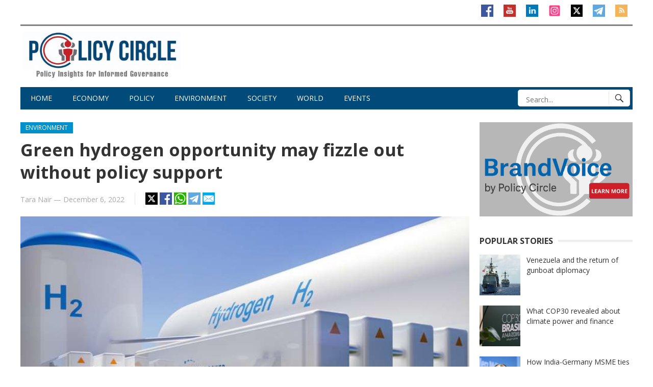

--- FILE ---
content_type: text/html; charset=UTF-8
request_url: https://www.policycircle.org/environment/green-hydrogen-dream-vs-reality/
body_size: 17930
content:
<!DOCTYPE html>
<html lang="en-GB" prefix="og: https://ogp.me/ns#">
<head>
<meta charset="UTF-8">
<meta name="viewport" content="width=device-width, initial-scale=1">
<meta http-equiv="X-UA-Compatible" content="IE=edge">
<meta name="HandheldFriendly" content="true">
<link rel="profile" href="http://gmpg.org/xfn/11">
<link rel="icon" type="image/png" href="https://www.policycircle.org/wp-content/uploads/2020/01/logo.jpg" />

<!-- Author Meta Tags by Molongui Authorship, visit: https://wordpress.org/plugins/molongui-authorship/ -->
<meta name="author" content="Tara Nair">
<!-- /Molongui Authorship -->

<script>
					(function(){
						var zccmpurl = new URL(document.location.href);
						var cmp_id =  zccmpurl.search.split('zc_rid=')[1];
						if (cmp_id != undefined) {
							document.cookie = 'zc_rid=' + cmp_id + ';max-age=10800;path=/';
						}
					})();
				</script>
<!-- Search Engine Optimization by Rank Math PRO - https://rankmath.com/ -->
<title>Green hydrogen opportunity may fizzle out without policy support | Policy Circle</title>
<meta name="description" content="Much of the noise about green hydrogen comes from wishful thinking as the world is nowhere near producing enough green hydrogen to meet the rising energy demand."/>
<meta name="robots" content="follow, index, max-snippet:-1, max-video-preview:-1, max-image-preview:large"/>
<link rel="canonical" href="https://www.policycircle.org/environment/green-hydrogen-dream-vs-reality/" />
<meta property="og:locale" content="en_GB" />
<meta property="og:type" content="article" />
<meta property="og:title" content="Green hydrogen opportunity may fizzle out without policy support | Policy Circle" />
<meta property="og:description" content="Much of the noise about green hydrogen comes from wishful thinking as the world is nowhere near producing enough green hydrogen to meet the rising energy demand." />
<meta property="og:url" content="https://www.policycircle.org/environment/green-hydrogen-dream-vs-reality/" />
<meta property="og:site_name" content="Policy Circle" />
<meta property="article:tag" content="green hydrogen" />
<meta property="article:tag" content="newsletter" />
<meta property="article:section" content="Environment" />
<meta property="og:updated_time" content="2022-12-08T16:28:10+05:30" />
<meta property="og:image" content="https://www.policycircle.org/wp-content/uploads/2022/08/hydrogen-10.jpg" />
<meta property="og:image:secure_url" content="https://www.policycircle.org/wp-content/uploads/2022/08/hydrogen-10.jpg" />
<meta property="og:image:width" content="750" />
<meta property="og:image:height" content="500" />
<meta property="og:image:alt" content="green hydrogen strategy for Indiasupply mismatch" />
<meta property="og:image:type" content="image/jpeg" />
<meta property="article:published_time" content="2022-12-06T16:38:02+05:30" />
<meta property="article:modified_time" content="2022-12-08T16:28:10+05:30" />
<meta name="twitter:card" content="summary_large_image" />
<meta name="twitter:title" content="Green hydrogen opportunity may fizzle out without policy support | Policy Circle" />
<meta name="twitter:description" content="Much of the noise about green hydrogen comes from wishful thinking as the world is nowhere near producing enough green hydrogen to meet the rising energy demand." />
<meta name="twitter:image" content="https://www.policycircle.org/wp-content/uploads/2022/08/hydrogen-10.jpg" />
<meta name="twitter:label1" content="Written by" />
<meta name="twitter:data1" content="Tara Nair" />
<meta name="twitter:label2" content="Time to read" />
<meta name="twitter:data2" content="3 minutes" />
<script type="application/ld+json" class="rank-math-schema-pro">{"@context":"https://schema.org","@graph":[{"@type":"Organization","@id":"https://www.policycircle.org/#organization","name":"Policy Circle","url":"https://www.policycircle.org","logo":{"@type":"ImageObject","@id":"https://www.policycircle.org/#logo","url":"https://www.policycircle.org/wp-content/uploads/2020/12/cropped-logo.jpg","contentUrl":"https://www.policycircle.org/wp-content/uploads/2020/12/cropped-logo.jpg","caption":"Policy Circle","inLanguage":"en-GB","width":"298","height":"298"},"description":"Policy Circle is a thought leadership platform dedicated to fostering informed dialogue on economy, public policy, and sustainable development."},{"@type":"WebSite","@id":"https://www.policycircle.org/#website","url":"https://www.policycircle.org","name":"Policy Circle","publisher":{"@id":"https://www.policycircle.org/#organization"},"inLanguage":"en-GB"},{"@type":"ImageObject","@id":"https://www.policycircle.org/wp-content/uploads/2022/08/hydrogen-10.jpg","url":"https://www.policycircle.org/wp-content/uploads/2022/08/hydrogen-10.jpg","width":"750","height":"500","caption":"green hydrogen strategy for Indiasupply mismatch","inLanguage":"en-GB"},{"@type":"WebPage","@id":"https://www.policycircle.org/environment/green-hydrogen-dream-vs-reality/#webpage","url":"https://www.policycircle.org/environment/green-hydrogen-dream-vs-reality/","name":"Green hydrogen opportunity may fizzle out without policy support | Policy Circle","datePublished":"2022-12-06T16:38:02+05:30","dateModified":"2022-12-08T16:28:10+05:30","isPartOf":{"@id":"https://www.policycircle.org/#website"},"primaryImageOfPage":{"@id":"https://www.policycircle.org/wp-content/uploads/2022/08/hydrogen-10.jpg"},"inLanguage":"en-GB"},{"@type":"Person","name":"Tara Nair","image":{"@type":"ImageObject","url":"https://secure.gravatar.com/avatar/?s=96&amp;d=mm&amp;r=g"}},{"@type":"NewsArticle","headline":"Green hydrogen opportunity may fizzle out without policy support | Policy Circle","keywords":"green hydrogen,climate change","datePublished":"2022-12-06T16:38:02+05:30","dateModified":"2022-12-08T16:28:10+05:30","articleSection":"Environment","author":{"@id":"#molongui-disabled-link","name":"Tara Nair"},"publisher":{"@id":"https://www.policycircle.org/#organization"},"description":"Much of the noise about green hydrogen comes from wishful thinking as the world is nowhere near producing enough green hydrogen to meet the rising energy demand.","name":"Green hydrogen opportunity may fizzle out without policy support | Policy Circle","@id":"https://www.policycircle.org/environment/green-hydrogen-dream-vs-reality/#richSnippet","isPartOf":{"@id":"https://www.policycircle.org/environment/green-hydrogen-dream-vs-reality/#webpage"},"image":{"@id":"https://www.policycircle.org/wp-content/uploads/2022/08/hydrogen-10.jpg"},"inLanguage":"en-GB","mainEntityOfPage":{"@id":"https://www.policycircle.org/environment/green-hydrogen-dream-vs-reality/#webpage"}}]}</script>
<!-- /Rank Math WordPress SEO plugin -->

<link rel='dns-prefetch' href='//fonts.googleapis.com' />
<link rel='dns-prefetch' href='//cdn.jsdelivr.net' />
<link rel="alternate" type="application/rss+xml" title="Policy Circle &raquo; Feed" href="https://www.policycircle.org/feed/" />
<link rel="alternate" type="application/rss+xml" title="Policy Circle &raquo; Comments Feed" href="https://www.policycircle.org/comments/feed/" />
<link rel="alternate" title="oEmbed (JSON)" type="application/json+oembed" href="https://www.policycircle.org/wp-json/oembed/1.0/embed?url=https%3A%2F%2Fwww.policycircle.org%2Fenvironment%2Fgreen-hydrogen-dream-vs-reality%2F" />
<link rel="alternate" title="oEmbed (XML)" type="text/xml+oembed" href="https://www.policycircle.org/wp-json/oembed/1.0/embed?url=https%3A%2F%2Fwww.policycircle.org%2Fenvironment%2Fgreen-hydrogen-dream-vs-reality%2F&#038;format=xml" />
<style id='wp-img-auto-sizes-contain-inline-css' type='text/css'>
img:is([sizes=auto i],[sizes^="auto," i]){contain-intrinsic-size:3000px 1500px}
/*# sourceURL=wp-img-auto-sizes-contain-inline-css */
</style>
<style id='wp-emoji-styles-inline-css' type='text/css'>

	img.wp-smiley, img.emoji {
		display: inline !important;
		border: none !important;
		box-shadow: none !important;
		height: 1em !important;
		width: 1em !important;
		margin: 0 0.07em !important;
		vertical-align: -0.1em !important;
		background: none !important;
		padding: 0 !important;
	}
/*# sourceURL=wp-emoji-styles-inline-css */
</style>
<style id='wp-block-library-inline-css' type='text/css'>
:root{--wp-block-synced-color:#7a00df;--wp-block-synced-color--rgb:122,0,223;--wp-bound-block-color:var(--wp-block-synced-color);--wp-editor-canvas-background:#ddd;--wp-admin-theme-color:#007cba;--wp-admin-theme-color--rgb:0,124,186;--wp-admin-theme-color-darker-10:#006ba1;--wp-admin-theme-color-darker-10--rgb:0,107,160.5;--wp-admin-theme-color-darker-20:#005a87;--wp-admin-theme-color-darker-20--rgb:0,90,135;--wp-admin-border-width-focus:2px}@media (min-resolution:192dpi){:root{--wp-admin-border-width-focus:1.5px}}.wp-element-button{cursor:pointer}:root .has-very-light-gray-background-color{background-color:#eee}:root .has-very-dark-gray-background-color{background-color:#313131}:root .has-very-light-gray-color{color:#eee}:root .has-very-dark-gray-color{color:#313131}:root .has-vivid-green-cyan-to-vivid-cyan-blue-gradient-background{background:linear-gradient(135deg,#00d084,#0693e3)}:root .has-purple-crush-gradient-background{background:linear-gradient(135deg,#34e2e4,#4721fb 50%,#ab1dfe)}:root .has-hazy-dawn-gradient-background{background:linear-gradient(135deg,#faaca8,#dad0ec)}:root .has-subdued-olive-gradient-background{background:linear-gradient(135deg,#fafae1,#67a671)}:root .has-atomic-cream-gradient-background{background:linear-gradient(135deg,#fdd79a,#004a59)}:root .has-nightshade-gradient-background{background:linear-gradient(135deg,#330968,#31cdcf)}:root .has-midnight-gradient-background{background:linear-gradient(135deg,#020381,#2874fc)}:root{--wp--preset--font-size--normal:16px;--wp--preset--font-size--huge:42px}.has-regular-font-size{font-size:1em}.has-larger-font-size{font-size:2.625em}.has-normal-font-size{font-size:var(--wp--preset--font-size--normal)}.has-huge-font-size{font-size:var(--wp--preset--font-size--huge)}.has-text-align-center{text-align:center}.has-text-align-left{text-align:left}.has-text-align-right{text-align:right}.has-fit-text{white-space:nowrap!important}#end-resizable-editor-section{display:none}.aligncenter{clear:both}.items-justified-left{justify-content:flex-start}.items-justified-center{justify-content:center}.items-justified-right{justify-content:flex-end}.items-justified-space-between{justify-content:space-between}.screen-reader-text{border:0;clip-path:inset(50%);height:1px;margin:-1px;overflow:hidden;padding:0;position:absolute;width:1px;word-wrap:normal!important}.screen-reader-text:focus{background-color:#ddd;clip-path:none;color:#444;display:block;font-size:1em;height:auto;left:5px;line-height:normal;padding:15px 23px 14px;text-decoration:none;top:5px;width:auto;z-index:100000}html :where(.has-border-color){border-style:solid}html :where([style*=border-top-color]){border-top-style:solid}html :where([style*=border-right-color]){border-right-style:solid}html :where([style*=border-bottom-color]){border-bottom-style:solid}html :where([style*=border-left-color]){border-left-style:solid}html :where([style*=border-width]){border-style:solid}html :where([style*=border-top-width]){border-top-style:solid}html :where([style*=border-right-width]){border-right-style:solid}html :where([style*=border-bottom-width]){border-bottom-style:solid}html :where([style*=border-left-width]){border-left-style:solid}html :where(img[class*=wp-image-]){height:auto;max-width:100%}:where(figure){margin:0 0 1em}html :where(.is-position-sticky){--wp-admin--admin-bar--position-offset:var(--wp-admin--admin-bar--height,0px)}@media screen and (max-width:600px){html :where(.is-position-sticky){--wp-admin--admin-bar--position-offset:0px}}

/*# sourceURL=wp-block-library-inline-css */
</style><style id='wp-block-image-inline-css' type='text/css'>
.wp-block-image>a,.wp-block-image>figure>a{display:inline-block}.wp-block-image img{box-sizing:border-box;height:auto;max-width:100%;vertical-align:bottom}@media not (prefers-reduced-motion){.wp-block-image img.hide{visibility:hidden}.wp-block-image img.show{animation:show-content-image .4s}}.wp-block-image[style*=border-radius] img,.wp-block-image[style*=border-radius]>a{border-radius:inherit}.wp-block-image.has-custom-border img{box-sizing:border-box}.wp-block-image.aligncenter{text-align:center}.wp-block-image.alignfull>a,.wp-block-image.alignwide>a{width:100%}.wp-block-image.alignfull img,.wp-block-image.alignwide img{height:auto;width:100%}.wp-block-image .aligncenter,.wp-block-image .alignleft,.wp-block-image .alignright,.wp-block-image.aligncenter,.wp-block-image.alignleft,.wp-block-image.alignright{display:table}.wp-block-image .aligncenter>figcaption,.wp-block-image .alignleft>figcaption,.wp-block-image .alignright>figcaption,.wp-block-image.aligncenter>figcaption,.wp-block-image.alignleft>figcaption,.wp-block-image.alignright>figcaption{caption-side:bottom;display:table-caption}.wp-block-image .alignleft{float:left;margin:.5em 1em .5em 0}.wp-block-image .alignright{float:right;margin:.5em 0 .5em 1em}.wp-block-image .aligncenter{margin-left:auto;margin-right:auto}.wp-block-image :where(figcaption){margin-bottom:1em;margin-top:.5em}.wp-block-image.is-style-circle-mask img{border-radius:9999px}@supports ((-webkit-mask-image:none) or (mask-image:none)) or (-webkit-mask-image:none){.wp-block-image.is-style-circle-mask img{border-radius:0;-webkit-mask-image:url('data:image/svg+xml;utf8,<svg viewBox="0 0 100 100" xmlns="http://www.w3.org/2000/svg"><circle cx="50" cy="50" r="50"/></svg>');mask-image:url('data:image/svg+xml;utf8,<svg viewBox="0 0 100 100" xmlns="http://www.w3.org/2000/svg"><circle cx="50" cy="50" r="50"/></svg>');mask-mode:alpha;-webkit-mask-position:center;mask-position:center;-webkit-mask-repeat:no-repeat;mask-repeat:no-repeat;-webkit-mask-size:contain;mask-size:contain}}:root :where(.wp-block-image.is-style-rounded img,.wp-block-image .is-style-rounded img){border-radius:9999px}.wp-block-image figure{margin:0}.wp-lightbox-container{display:flex;flex-direction:column;position:relative}.wp-lightbox-container img{cursor:zoom-in}.wp-lightbox-container img:hover+button{opacity:1}.wp-lightbox-container button{align-items:center;backdrop-filter:blur(16px) saturate(180%);background-color:#5a5a5a40;border:none;border-radius:4px;cursor:zoom-in;display:flex;height:20px;justify-content:center;opacity:0;padding:0;position:absolute;right:16px;text-align:center;top:16px;width:20px;z-index:100}@media not (prefers-reduced-motion){.wp-lightbox-container button{transition:opacity .2s ease}}.wp-lightbox-container button:focus-visible{outline:3px auto #5a5a5a40;outline:3px auto -webkit-focus-ring-color;outline-offset:3px}.wp-lightbox-container button:hover{cursor:pointer;opacity:1}.wp-lightbox-container button:focus{opacity:1}.wp-lightbox-container button:focus,.wp-lightbox-container button:hover,.wp-lightbox-container button:not(:hover):not(:active):not(.has-background){background-color:#5a5a5a40;border:none}.wp-lightbox-overlay{box-sizing:border-box;cursor:zoom-out;height:100vh;left:0;overflow:hidden;position:fixed;top:0;visibility:hidden;width:100%;z-index:100000}.wp-lightbox-overlay .close-button{align-items:center;cursor:pointer;display:flex;justify-content:center;min-height:40px;min-width:40px;padding:0;position:absolute;right:calc(env(safe-area-inset-right) + 16px);top:calc(env(safe-area-inset-top) + 16px);z-index:5000000}.wp-lightbox-overlay .close-button:focus,.wp-lightbox-overlay .close-button:hover,.wp-lightbox-overlay .close-button:not(:hover):not(:active):not(.has-background){background:none;border:none}.wp-lightbox-overlay .lightbox-image-container{height:var(--wp--lightbox-container-height);left:50%;overflow:hidden;position:absolute;top:50%;transform:translate(-50%,-50%);transform-origin:top left;width:var(--wp--lightbox-container-width);z-index:9999999999}.wp-lightbox-overlay .wp-block-image{align-items:center;box-sizing:border-box;display:flex;height:100%;justify-content:center;margin:0;position:relative;transform-origin:0 0;width:100%;z-index:3000000}.wp-lightbox-overlay .wp-block-image img{height:var(--wp--lightbox-image-height);min-height:var(--wp--lightbox-image-height);min-width:var(--wp--lightbox-image-width);width:var(--wp--lightbox-image-width)}.wp-lightbox-overlay .wp-block-image figcaption{display:none}.wp-lightbox-overlay button{background:none;border:none}.wp-lightbox-overlay .scrim{background-color:#fff;height:100%;opacity:.9;position:absolute;width:100%;z-index:2000000}.wp-lightbox-overlay.active{visibility:visible}@media not (prefers-reduced-motion){.wp-lightbox-overlay.active{animation:turn-on-visibility .25s both}.wp-lightbox-overlay.active img{animation:turn-on-visibility .35s both}.wp-lightbox-overlay.show-closing-animation:not(.active){animation:turn-off-visibility .35s both}.wp-lightbox-overlay.show-closing-animation:not(.active) img{animation:turn-off-visibility .25s both}.wp-lightbox-overlay.zoom.active{animation:none;opacity:1;visibility:visible}.wp-lightbox-overlay.zoom.active .lightbox-image-container{animation:lightbox-zoom-in .4s}.wp-lightbox-overlay.zoom.active .lightbox-image-container img{animation:none}.wp-lightbox-overlay.zoom.active .scrim{animation:turn-on-visibility .4s forwards}.wp-lightbox-overlay.zoom.show-closing-animation:not(.active){animation:none}.wp-lightbox-overlay.zoom.show-closing-animation:not(.active) .lightbox-image-container{animation:lightbox-zoom-out .4s}.wp-lightbox-overlay.zoom.show-closing-animation:not(.active) .lightbox-image-container img{animation:none}.wp-lightbox-overlay.zoom.show-closing-animation:not(.active) .scrim{animation:turn-off-visibility .4s forwards}}@keyframes show-content-image{0%{visibility:hidden}99%{visibility:hidden}to{visibility:visible}}@keyframes turn-on-visibility{0%{opacity:0}to{opacity:1}}@keyframes turn-off-visibility{0%{opacity:1;visibility:visible}99%{opacity:0;visibility:visible}to{opacity:0;visibility:hidden}}@keyframes lightbox-zoom-in{0%{transform:translate(calc((-100vw + var(--wp--lightbox-scrollbar-width))/2 + var(--wp--lightbox-initial-left-position)),calc(-50vh + var(--wp--lightbox-initial-top-position))) scale(var(--wp--lightbox-scale))}to{transform:translate(-50%,-50%) scale(1)}}@keyframes lightbox-zoom-out{0%{transform:translate(-50%,-50%) scale(1);visibility:visible}99%{visibility:visible}to{transform:translate(calc((-100vw + var(--wp--lightbox-scrollbar-width))/2 + var(--wp--lightbox-initial-left-position)),calc(-50vh + var(--wp--lightbox-initial-top-position))) scale(var(--wp--lightbox-scale));visibility:hidden}}
/*# sourceURL=https://www.policycircle.org/wp-includes/blocks/image/style.min.css */
</style>
<style id='global-styles-inline-css' type='text/css'>
:root{--wp--preset--aspect-ratio--square: 1;--wp--preset--aspect-ratio--4-3: 4/3;--wp--preset--aspect-ratio--3-4: 3/4;--wp--preset--aspect-ratio--3-2: 3/2;--wp--preset--aspect-ratio--2-3: 2/3;--wp--preset--aspect-ratio--16-9: 16/9;--wp--preset--aspect-ratio--9-16: 9/16;--wp--preset--color--black: #000000;--wp--preset--color--cyan-bluish-gray: #abb8c3;--wp--preset--color--white: #ffffff;--wp--preset--color--pale-pink: #f78da7;--wp--preset--color--vivid-red: #cf2e2e;--wp--preset--color--luminous-vivid-orange: #ff6900;--wp--preset--color--luminous-vivid-amber: #fcb900;--wp--preset--color--light-green-cyan: #7bdcb5;--wp--preset--color--vivid-green-cyan: #00d084;--wp--preset--color--pale-cyan-blue: #8ed1fc;--wp--preset--color--vivid-cyan-blue: #0693e3;--wp--preset--color--vivid-purple: #9b51e0;--wp--preset--gradient--vivid-cyan-blue-to-vivid-purple: linear-gradient(135deg,rgb(6,147,227) 0%,rgb(155,81,224) 100%);--wp--preset--gradient--light-green-cyan-to-vivid-green-cyan: linear-gradient(135deg,rgb(122,220,180) 0%,rgb(0,208,130) 100%);--wp--preset--gradient--luminous-vivid-amber-to-luminous-vivid-orange: linear-gradient(135deg,rgb(252,185,0) 0%,rgb(255,105,0) 100%);--wp--preset--gradient--luminous-vivid-orange-to-vivid-red: linear-gradient(135deg,rgb(255,105,0) 0%,rgb(207,46,46) 100%);--wp--preset--gradient--very-light-gray-to-cyan-bluish-gray: linear-gradient(135deg,rgb(238,238,238) 0%,rgb(169,184,195) 100%);--wp--preset--gradient--cool-to-warm-spectrum: linear-gradient(135deg,rgb(74,234,220) 0%,rgb(151,120,209) 20%,rgb(207,42,186) 40%,rgb(238,44,130) 60%,rgb(251,105,98) 80%,rgb(254,248,76) 100%);--wp--preset--gradient--blush-light-purple: linear-gradient(135deg,rgb(255,206,236) 0%,rgb(152,150,240) 100%);--wp--preset--gradient--blush-bordeaux: linear-gradient(135deg,rgb(254,205,165) 0%,rgb(254,45,45) 50%,rgb(107,0,62) 100%);--wp--preset--gradient--luminous-dusk: linear-gradient(135deg,rgb(255,203,112) 0%,rgb(199,81,192) 50%,rgb(65,88,208) 100%);--wp--preset--gradient--pale-ocean: linear-gradient(135deg,rgb(255,245,203) 0%,rgb(182,227,212) 50%,rgb(51,167,181) 100%);--wp--preset--gradient--electric-grass: linear-gradient(135deg,rgb(202,248,128) 0%,rgb(113,206,126) 100%);--wp--preset--gradient--midnight: linear-gradient(135deg,rgb(2,3,129) 0%,rgb(40,116,252) 100%);--wp--preset--font-size--small: 13px;--wp--preset--font-size--medium: 20px;--wp--preset--font-size--large: 36px;--wp--preset--font-size--x-large: 42px;--wp--preset--spacing--20: 0.44rem;--wp--preset--spacing--30: 0.67rem;--wp--preset--spacing--40: 1rem;--wp--preset--spacing--50: 1.5rem;--wp--preset--spacing--60: 2.25rem;--wp--preset--spacing--70: 3.38rem;--wp--preset--spacing--80: 5.06rem;--wp--preset--shadow--natural: 6px 6px 9px rgba(0, 0, 0, 0.2);--wp--preset--shadow--deep: 12px 12px 50px rgba(0, 0, 0, 0.4);--wp--preset--shadow--sharp: 6px 6px 0px rgba(0, 0, 0, 0.2);--wp--preset--shadow--outlined: 6px 6px 0px -3px rgb(255, 255, 255), 6px 6px rgb(0, 0, 0);--wp--preset--shadow--crisp: 6px 6px 0px rgb(0, 0, 0);}:where(.is-layout-flex){gap: 0.5em;}:where(.is-layout-grid){gap: 0.5em;}body .is-layout-flex{display: flex;}.is-layout-flex{flex-wrap: wrap;align-items: center;}.is-layout-flex > :is(*, div){margin: 0;}body .is-layout-grid{display: grid;}.is-layout-grid > :is(*, div){margin: 0;}:where(.wp-block-columns.is-layout-flex){gap: 2em;}:where(.wp-block-columns.is-layout-grid){gap: 2em;}:where(.wp-block-post-template.is-layout-flex){gap: 1.25em;}:where(.wp-block-post-template.is-layout-grid){gap: 1.25em;}.has-black-color{color: var(--wp--preset--color--black) !important;}.has-cyan-bluish-gray-color{color: var(--wp--preset--color--cyan-bluish-gray) !important;}.has-white-color{color: var(--wp--preset--color--white) !important;}.has-pale-pink-color{color: var(--wp--preset--color--pale-pink) !important;}.has-vivid-red-color{color: var(--wp--preset--color--vivid-red) !important;}.has-luminous-vivid-orange-color{color: var(--wp--preset--color--luminous-vivid-orange) !important;}.has-luminous-vivid-amber-color{color: var(--wp--preset--color--luminous-vivid-amber) !important;}.has-light-green-cyan-color{color: var(--wp--preset--color--light-green-cyan) !important;}.has-vivid-green-cyan-color{color: var(--wp--preset--color--vivid-green-cyan) !important;}.has-pale-cyan-blue-color{color: var(--wp--preset--color--pale-cyan-blue) !important;}.has-vivid-cyan-blue-color{color: var(--wp--preset--color--vivid-cyan-blue) !important;}.has-vivid-purple-color{color: var(--wp--preset--color--vivid-purple) !important;}.has-black-background-color{background-color: var(--wp--preset--color--black) !important;}.has-cyan-bluish-gray-background-color{background-color: var(--wp--preset--color--cyan-bluish-gray) !important;}.has-white-background-color{background-color: var(--wp--preset--color--white) !important;}.has-pale-pink-background-color{background-color: var(--wp--preset--color--pale-pink) !important;}.has-vivid-red-background-color{background-color: var(--wp--preset--color--vivid-red) !important;}.has-luminous-vivid-orange-background-color{background-color: var(--wp--preset--color--luminous-vivid-orange) !important;}.has-luminous-vivid-amber-background-color{background-color: var(--wp--preset--color--luminous-vivid-amber) !important;}.has-light-green-cyan-background-color{background-color: var(--wp--preset--color--light-green-cyan) !important;}.has-vivid-green-cyan-background-color{background-color: var(--wp--preset--color--vivid-green-cyan) !important;}.has-pale-cyan-blue-background-color{background-color: var(--wp--preset--color--pale-cyan-blue) !important;}.has-vivid-cyan-blue-background-color{background-color: var(--wp--preset--color--vivid-cyan-blue) !important;}.has-vivid-purple-background-color{background-color: var(--wp--preset--color--vivid-purple) !important;}.has-black-border-color{border-color: var(--wp--preset--color--black) !important;}.has-cyan-bluish-gray-border-color{border-color: var(--wp--preset--color--cyan-bluish-gray) !important;}.has-white-border-color{border-color: var(--wp--preset--color--white) !important;}.has-pale-pink-border-color{border-color: var(--wp--preset--color--pale-pink) !important;}.has-vivid-red-border-color{border-color: var(--wp--preset--color--vivid-red) !important;}.has-luminous-vivid-orange-border-color{border-color: var(--wp--preset--color--luminous-vivid-orange) !important;}.has-luminous-vivid-amber-border-color{border-color: var(--wp--preset--color--luminous-vivid-amber) !important;}.has-light-green-cyan-border-color{border-color: var(--wp--preset--color--light-green-cyan) !important;}.has-vivid-green-cyan-border-color{border-color: var(--wp--preset--color--vivid-green-cyan) !important;}.has-pale-cyan-blue-border-color{border-color: var(--wp--preset--color--pale-cyan-blue) !important;}.has-vivid-cyan-blue-border-color{border-color: var(--wp--preset--color--vivid-cyan-blue) !important;}.has-vivid-purple-border-color{border-color: var(--wp--preset--color--vivid-purple) !important;}.has-vivid-cyan-blue-to-vivid-purple-gradient-background{background: var(--wp--preset--gradient--vivid-cyan-blue-to-vivid-purple) !important;}.has-light-green-cyan-to-vivid-green-cyan-gradient-background{background: var(--wp--preset--gradient--light-green-cyan-to-vivid-green-cyan) !important;}.has-luminous-vivid-amber-to-luminous-vivid-orange-gradient-background{background: var(--wp--preset--gradient--luminous-vivid-amber-to-luminous-vivid-orange) !important;}.has-luminous-vivid-orange-to-vivid-red-gradient-background{background: var(--wp--preset--gradient--luminous-vivid-orange-to-vivid-red) !important;}.has-very-light-gray-to-cyan-bluish-gray-gradient-background{background: var(--wp--preset--gradient--very-light-gray-to-cyan-bluish-gray) !important;}.has-cool-to-warm-spectrum-gradient-background{background: var(--wp--preset--gradient--cool-to-warm-spectrum) !important;}.has-blush-light-purple-gradient-background{background: var(--wp--preset--gradient--blush-light-purple) !important;}.has-blush-bordeaux-gradient-background{background: var(--wp--preset--gradient--blush-bordeaux) !important;}.has-luminous-dusk-gradient-background{background: var(--wp--preset--gradient--luminous-dusk) !important;}.has-pale-ocean-gradient-background{background: var(--wp--preset--gradient--pale-ocean) !important;}.has-electric-grass-gradient-background{background: var(--wp--preset--gradient--electric-grass) !important;}.has-midnight-gradient-background{background: var(--wp--preset--gradient--midnight) !important;}.has-small-font-size{font-size: var(--wp--preset--font-size--small) !important;}.has-medium-font-size{font-size: var(--wp--preset--font-size--medium) !important;}.has-large-font-size{font-size: var(--wp--preset--font-size--large) !important;}.has-x-large-font-size{font-size: var(--wp--preset--font-size--x-large) !important;}
/*# sourceURL=global-styles-inline-css */
</style>

<style id='classic-theme-styles-inline-css' type='text/css'>
/*! This file is auto-generated */
.wp-block-button__link{color:#fff;background-color:#32373c;border-radius:9999px;box-shadow:none;text-decoration:none;padding:calc(.667em + 2px) calc(1.333em + 2px);font-size:1.125em}.wp-block-file__button{background:#32373c;color:#fff;text-decoration:none}
/*# sourceURL=/wp-includes/css/classic-themes.min.css */
</style>
<link crossorigin="anonymous" rel='stylesheet' id='demo_fonts-css' href='//fonts.googleapis.com/css?family=Open+Sans%3Aregular%2Citalic%2C700%26subset%3Dlatin%2C' type='text/css' media='screen' />
<link rel='stylesheet' id='newsnow_pro-style-css' href='https://www.policycircle.org/wp-content/themes/newsnow-pro/style.css?ver=20180523' type='text/css' media='all' />
<link rel='stylesheet' id='genericons-style-css' href='https://www.policycircle.org/wp-content/themes/newsnow-pro/genericons/genericons.css?ver=6.9' type='text/css' media='all' />
<link rel='stylesheet' id='responsive-style-css' href='https://www.policycircle.org/wp-content/themes/newsnow-pro/responsive.css?ver=20161209' type='text/css' media='all' />
<link rel='stylesheet' id='font-awesome-css' href='https://cdn.jsdelivr.net/npm/font-awesome@4.7.0/css/font-awesome.css?ver=6.9' type='text/css' media='all' />
<script type="text/javascript" src="https://www.policycircle.org/wp-includes/js/jquery/jquery.min.js?ver=3.7.1" id="jquery-core-js"></script>
<script type="text/javascript" src="https://www.policycircle.org/wp-includes/js/jquery/jquery-migrate.min.js?ver=3.4.1" id="jquery-migrate-js"></script>
<link rel="https://api.w.org/" href="https://www.policycircle.org/wp-json/" /><link rel="alternate" title="JSON" type="application/json" href="https://www.policycircle.org/wp-json/wp/v2/posts/9866" /><link rel="EditURI" type="application/rsd+xml" title="RSD" href="https://www.policycircle.org/xmlrpc.php?rsd" />
<meta name="generator" content="WordPress 6.9" />
<link rel='shortlink' href='https://www.policycircle.org/?p=9866' />
<!-- Google tag (gtag.js) -->
<script async src="https://www.googletagmanager.com/gtag/js?id=G-VEY37HEPKP"></script>
<script>
  window.dataLayer = window.dataLayer || [];
  function gtag(){dataLayer.push(arguments);}
  gtag('js', new Date());
  gtag('config', 'G-VEY37HEPKP');
</script>

<!-- G Adsense --> 
<script async src="https://pagead2.googlesyndication.com/pagead/js/adsbygoogle.js?client=ca-pub-1140133964675061" crossorigin="anonymous"></script>

<script async custom-element="amp-auto-ads" src="https://cdn.ampproject.org/v0/amp-auto-ads-0.1.js"></script>
            <style>
                .molongui-disabled-link
                {
                    border-bottom: none !important;
                    text-decoration: none !important;
                    color: inherit !important;
                    cursor: inherit !important;
                }
                .molongui-disabled-link:hover,
                .molongui-disabled-link:hover span
                {
                    border-bottom: none !important;
                    text-decoration: none !important;
                    color: inherit !important;
                    cursor: inherit !important;
                }
            </style>
            <link rel="amphtml" href="https://www.policycircle.org/environment/green-hydrogen-dream-vs-reality/amp/"><script type="text/javascript" id="google_gtagjs" src="https://www.policycircle.org/?local_ga_js=3a670acfa0ff854c8e142d0a7806bf13" async="async"></script>
<script type="text/javascript" id="google_gtagjs-inline">
/* <![CDATA[ */
window.dataLayer = window.dataLayer || [];function gtag(){dataLayer.push(arguments);}gtag('set', 'linker', {"domains":["www.policycircle.org"]} );gtag('js', new Date());gtag('config', 'G-VEY37HEPKP', {} );
/* ]]> */
</script>
<link rel="icon" href="https://www.policycircle.org/wp-content/uploads/2020/12/cropped-logo-48x48.jpg" sizes="32x32" />
<link rel="icon" href="https://www.policycircle.org/wp-content/uploads/2020/12/cropped-logo.jpg" sizes="192x192" />
<link rel="apple-touch-icon" href="https://www.policycircle.org/wp-content/uploads/2020/12/cropped-logo.jpg" />
<meta name="msapplication-TileImage" content="https://www.policycircle.org/wp-content/uploads/2020/12/cropped-logo.jpg" />
		<style type="text/css" id="wp-custom-css">
			.ribbon {
	display: none;
}

.site-branding img {
	max-width: unset;
}

.site-header .site-start .container {
	border-top: solid 0.2em gray;
}

.site-header #primary-bar .header-search { display: none }

.site-header #primary-bar {
	border-bottom: 0;
}

#primary-menu li {
	border-left: 0;
	font-size: 1.67em;
	color: dimgray;
}

.header-search {
	height: 33px;
	top: 5px;
	right: 5px;
	border-radius: 0.3em;
}
.header-search .search-submit {
	height: 33px;
	border-radius: 0.3em;
}
.header-search .search-input:focus {
	background-color: inherit;
}
.site-header #primary-bar #primary-menu {
	float:right;
}
.site-header #primary-bar #primary-menu::after {
	clear: both;
}

.site-main .entry-header .entry-date,
.site-main .entry-header .entry-comment {
	display: none;
}
.single-post .entry-header .entry-date {
	display: inline-block;
}

.widget .entry-meta {
	display: none;
}


.fa-facebook-square:before {
	color: #3b5998;
}
.fa-twitter-square:before {
	color: #55acee;
}
.fa-linkedin-square:before {
	color: #05C;
}
.fa-envelope-square:before {
	color: #d93e2d;
}
@media only screen and (min-width: 1080px) {
	#home-welcome {
		margin-bottom: 15px;
	}
	#latest-content {
		min-height: 600px;
	}
}
#latest-content .more-button {
	display: none;
}
#latest-content .latest-square {
	border-bottom: none;
	margin-bottom: 15px;
	padding-bottom: 10px;
}
#latest-content h3 {
	text-align: left;
	border-bottom: 0;
}
#latest-content .latest-square.last {
	margin-bottom: 0;
}

.site-footer .widget_social_icons {
	background-color: inherit;
	padding: 0;
}
.site-footer .widget_social_icons ul {
	text-align: left;
}
.site-footer .widget_social_icons .widget-title {
	font-size: 20px;
	margin-bottom: 20px;
	text-align: left;
}

#featured-content .featured-slide .entry-title a:hover {
	text-decoration-line: none;
}

.single-post .entry-content figure {
	margin-bottom: 1em;
}
.single-post .entry-content figure img {
	margin-bottom: 0;
}
.single-post .entry-content figcaption {
	font-style: italic;
	font-size: 0.9em;
	line-height: 1.5em;
}

.site-footer .footer-column {
	width: 261px;
	margin-right: 39px; 
}
site-footer .footer-column:last-child {
	margin-right: 0;
}


#primary-menu .menu-item .menu-img {
	height: 1.7em;
}
#primary-menu.sf-menu li a {
	padding: 8px 10px 0 10px;
}

.mc4wp-form-basic {
	color: white;
	background: #004b79;
  padding: 10px 20px 5px 20px;
	margin: 0;
}

#text-4.widget.widget_text {
	margin-bottom: 25px;
}
.widget.widget_media_video .widget-title {
	text-transform: capitalize;
}
.widget.widget_media_video .widget-title:after {
	background-color: white;
	content: "";
}
/* Mailchimp css
.nl-head {
	color: #0091cd;
	color: #f5f5f5;
	font-family: "Open Sans", "Helvetica Neue", Helvetica, Arial, sans-serif;
	font-weight: bold;
	font-size: 18px;
  margin-top: 5px;
	margin-bottom: 15px;
  padding-bottom: 12px;
  text-transform: uppercase;
}
.nl-subhead {
	font-size: 15px;
	margin-bottom: 20px !important;
}
.nl-input {
	margin-bottom: 25px !important;
}
.nl-submit {
	margin-top: 35px;
}
.nl-submit input[type="submit"] {
	background-color: #0091cd;
	color: white;
	text-transform: uppercase;
}
*/

#newsnow_pro-social-4 .widget-title {
	margin-bottom: 15px;
}

.sidebar .widget {
	margin-bottom: 36px
}

#gotonl {
	font-size: 1.25em;
	text-decoration: none;
}

@media only screen and (max-width: 959px) {
	.header-ad {
		display: block;
		width: unset;
	}
}

.site-branding img {
	max-height: 100px;
}
@media only screen and (max-width: 767px) {
	.site-branding img {
		max-height: 60px;
	}
}
@media only screen and (max-width: 960px) {
	.site-branding img {
		max-height: 60px;
		margin-right: 60px;
	}
}

.single .content-ad-top {
  border-bottom: 1px solid #e9e9e9;
  margin: 0 0 25px;
  padding: 0 0 25px;
  text-align: center;
}

.single-post .content-ad-top {
	display: none;
}

.channel-msg {
	font-family: serif;
	font-weight: bold;
	margin-bottom: 1.1em;
}

a[href^="tel:"] {
	text-decoration: none;
}

body.page-id-14 h2, body.page-id-14 h3 {
	margin-top : 1em;
}
body.page-id-14 h3 ~ p {
	display: inline-block;
	width: 200px
}
body.page-id-14 p > img {
	width: 180px;
}
body.page-id-14 h3 ~ p + p {
	width: 70%;
	vertical-align: top;
	text-justify: auto;
}
@media only screen and (max-width: 707px) {
 body.page-id-14 h3 ~ p + p {
	width: 95%;
 }
}

.page-id-30820 #secondary-bar,
.page-id-30820 .mobile-menu-icon .menu-icon-open,
.category-2493 #secondary-bar,
.category-2493 .mobile-menu-icon .menu-icon-open,
.single-post:has(.cate-2493)  #secondary-bar,
.single-post:has(.cate-2493) .mobile-menu-icon .menu-icon-open,
.single-post:has(.cate-2493) .entry-category-icon > a {
	background: #686b6e;
}

.page-id-30820 .sidebar {
	display: none !important;
}

.page-id-30820 #logo img,
.category-2493 #logo img,
.single-post:has(.cate-2493) #logo img {
	content: url("https://www.policycircle.org/wp-content/uploads/2025/08/brandvoice-logo2.png");
}		</style>
		
<style type="text/css" media="all">
	body,
	.breadcrumbs h3,
	.section-header h3,
	label,
	input,
	input[type="text"],
	input[type="email"],
	input[type="url"],
	input[type="search"],
	input[type="password"],
	textarea,
	button,
	.btn,
	input[type="submit"],
	input[type="reset"],
	input[type="button"],
	table,
	.sidebar .widget_ad .widget-title,
	.site-footer .widget_ad .widget-title {
		font-family: "Open Sans", "Helvetica Neue", Helvetica, Arial, sans-serif;
	}
	h1,h2,h3,h4,h5,h6 {
		font-family: "Open Sans", "Helvetica Neue", Helvetica, Arial, sans-serif;
	}
	a,
	a:visited,
	.sf-menu ul li li a:hover,
	.sf-menu li.sfHover li a:hover,
	#primary-menu li a:hover,
	#primary-menu li.current-menu-item a,
	#primary-menu li li a:hover,
	#primary-menu li li.current-menu-item a:hover,
	#secondary-menu li li a:hover,
	.entry-meta a,
	.edit-link a,
	.comment-reply-title small a:hover,
	.entry-content a,
	.entry-content a:visited,
	.page-content a,
	.page-content a:visited,
	.pagination .page-numbers.current,
	#latest-content h3,
	.content-block .section-heading h3 a,
	.content-block .section-heading h3 a:visited,
	.header-search .search-submit:hover {
		color: #0091cd;
	}	
	a:hover,
	.site-title a:hover,
	.mobile-menu ul li a:hover,
	.pagination .page-numbers:hover,	
	.sidebar .widget a:hover,
	.site-footer .widget a:hover,
	.sidebar .widget ul li a:hover,
	.site-footer .widget ul li a:hover,
	.entry-related .hentry .entry-title a:hover,
	.author-box .author-name span a:hover,
	.entry-tags .tag-links a:hover:before,
	.widget_tag_cloud .tagcloud a:hover:before,
	.entry-content a:hover,
	.page-content a:hover,
	.content-block .section-heading h3 a:hover,
	.content-block .section-heading .section-more-link a:hover,
	.entry-meta .entry-comment a:hover,
	.entry-title a:hover,
	.page-content ul li:before,
	.entry-content ul li:before {
		color: #005fa8;
	}
	.mobile-menu-icon .menu-icon-close,
	.mobile-menu-icon .menu-icon-open,
	.widget_newsletter form input[type="submit"],
	.widget_newsletter form input[type="button"],
	.widget_newsletter form button,
	.more-button a,
	.more-button a:hover,
	.entry-header .entry-category-icon a,
	#secondary-menu li.current-menu-item a,
	#secondary-menu li.sfHover a,
	#secondary-menu li a:hover {
		background-color: #0091cd;
	}
	#secondary-bar,
	button,
	.btn,
	input[type="submit"],
	input[type="reset"],
	input[type="button"],
	button:hover,
	.btn:hover,
	input[type="reset"]:hover,
	input[type="submit"]:hover,
	input[type="button"]:hover {
		background-color: #004b79;
	}
</style>
</head>

<body class="wp-singular post-template-default single single-post postid-9866 single-format-standard wp-theme-newsnow-pro group-blog">

<!-- AMP auto ads -->
<amp-auto-ads type="adsense" data-ad-client="ca-pub-1140133964675061"></amp-auto-ads>

<div id="page" class="site">

	<header id="masthead" class="site-header clear">

		<div id="primary-bar">

			<div class="container">

			<nav id="primary-nav" class="main-navigation">

				<div class="menu-top_menu-container"><ul id="primary-menu" class="sf-menu"><li id="menu-item-91" class="menu-item menu-item-type-custom menu-item-object-custom menu-item-91"><a href="https://www.facebook.com/policycircles">Facebook</a></li>
<li id="menu-item-9839" class="menu-item menu-item-type-custom menu-item-object-custom menu-item-9839"><a href="https://www.youtube.com/@PolicyCircle">Youtube</a></li>
<li id="menu-item-25" class="menu-item menu-item-type-custom menu-item-object-custom menu-item-25"><a href="https://www.linkedin.com/company/policy-circle">LinkedIn</a></li>
<li id="menu-item-3591" class="menu-item menu-item-type-custom menu-item-object-custom menu-item-3591"><a href="https://www.instagram.com/policycircle/">Instagram</a></li>
<li id="menu-item-92" class="menu-item menu-item-type-custom menu-item-object-custom menu-item-92"><a href="https://twitter.com/policy_circle">Twitter</a></li>
<li id="menu-item-9837" class="menu-item menu-item-type-custom menu-item-object-custom menu-item-9837"><a href="https://t.me/policycircle">Telegram</a></li>
<li id="menu-item-9838" class="menu-item menu-item-type-custom menu-item-object-custom menu-item-9838"><a href="https://www.policycircle.org/feed/">RSS Feed</a></li>
</ul></div>
			</nav><!-- #primary-nav -->	

			
			</div><!-- .container -->

		</div><!-- #primary-bar -->	

		<div class="site-start clear">

			<div class="container">

			<div class="site-branding">

								
				<div id="logo">
					<span class="helper"></span>
					<a href="https://www.policycircle.org/" rel="home">
						<img src="https://www.policycircle.org/wp-content/uploads/2023/05/policy-circle-with-tagline-lower-1.png" alt="website logo"/>
					</a>
				</div><!-- #logo -->

				
			</div><!-- .site-branding -->

			
			<span class="mobile-menu-icon">
				<span class="menu-icon-open">Menu</span>
				<span class="menu-icon-close"><span class="genericon genericon-close"></span></span>		
			</span>	
			
			</div><!-- .container -->

		</div><!-- .site-start -->

		<div id="secondary-bar" class="container clear">

			<div class="container">

			<nav id="secondary-nav" class="secondary-navigation">

				<div class="menu-main_menu-container"><ul id="secondary-menu" class="sf-menu"><li id="menu-item-21" class="menu-item menu-item-type-custom menu-item-object-custom menu-item-21"><a href="/">Home</a></li>
<li id="menu-item-16" class="menu-item menu-item-type-taxonomy menu-item-object-category menu-item-16"><a href="https://www.policycircle.org/category/economy/">Economy</a></li>
<li id="menu-item-12099" class="menu-item menu-item-type-taxonomy menu-item-object-category menu-item-12099"><a href="https://www.policycircle.org/category/policy/">Policy</a></li>
<li id="menu-item-902" class="menu-item menu-item-type-taxonomy menu-item-object-category current-post-ancestor current-menu-parent current-post-parent menu-item-902"><a href="https://www.policycircle.org/category/environment/">Environment</a></li>
<li id="menu-item-1032" class="menu-item menu-item-type-taxonomy menu-item-object-category menu-item-1032"><a href="https://www.policycircle.org/category/society/">Society</a></li>
<li id="menu-item-27030" class="menu-item menu-item-type-taxonomy menu-item-object-category menu-item-27030"><a href="https://www.policycircle.org/category/world/">World</a></li>
<li id="menu-item-6645" class="menu-item menu-item-type-post_type menu-item-object-page menu-item-6645"><a href="https://www.policycircle.org/events/">Events</a></li>
</ul></div>
			</nav><!-- #secondary-nav -->

			
				<div class="header-search">
					<form id="searchform" method="get" action="https://www.policycircle.org/">
						<input type="search" name="s" class="search-input" placeholder="Search..." autocomplete="off">
						<button type="submit" class="search-submit"><span class="genericon genericon-search"></span></button>		
					</form>
				</div><!-- .header-search -->

			
			</div><!-- .container -->				

		</div><!-- .secondary-bar -->

		<div class="mobile-menu clear">

			<div class="container">

			<div class="menu-left"><h3>Social</h3><div class="menu-top_menu-container"><ul id="primary-mobile-menu" class=""><li class="menu-item menu-item-type-custom menu-item-object-custom menu-item-91"><a href="https://www.facebook.com/policycircles">Facebook</a></li>
<li class="menu-item menu-item-type-custom menu-item-object-custom menu-item-9839"><a href="https://www.youtube.com/@PolicyCircle">Youtube</a></li>
<li class="menu-item menu-item-type-custom menu-item-object-custom menu-item-25"><a href="https://www.linkedin.com/company/policy-circle">LinkedIn</a></li>
<li class="menu-item menu-item-type-custom menu-item-object-custom menu-item-3591"><a href="https://www.instagram.com/policycircle/">Instagram</a></li>
<li class="menu-item menu-item-type-custom menu-item-object-custom menu-item-92"><a href="https://twitter.com/policy_circle">Twitter</a></li>
<li class="menu-item menu-item-type-custom menu-item-object-custom menu-item-9837"><a href="https://t.me/policycircle">Telegram</a></li>
<li class="menu-item menu-item-type-custom menu-item-object-custom menu-item-9838"><a href="https://www.policycircle.org/feed/">RSS Feed</a></li>
</ul></div></div><div class="menu-right"><h3>Menu</h3><div class="menu-main_menu-container"><ul id="secondary-mobile-menu" class=""><li class="menu-item menu-item-type-custom menu-item-object-custom menu-item-21"><a href="/">Home</a></li>
<li class="menu-item menu-item-type-taxonomy menu-item-object-category menu-item-16"><a href="https://www.policycircle.org/category/economy/">Economy</a></li>
<li class="menu-item menu-item-type-taxonomy menu-item-object-category menu-item-12099"><a href="https://www.policycircle.org/category/policy/">Policy</a></li>
<li class="menu-item menu-item-type-taxonomy menu-item-object-category current-post-ancestor current-menu-parent current-post-parent menu-item-902"><a href="https://www.policycircle.org/category/environment/">Environment</a></li>
<li class="menu-item menu-item-type-taxonomy menu-item-object-category menu-item-1032"><a href="https://www.policycircle.org/category/society/">Society</a></li>
<li class="menu-item menu-item-type-taxonomy menu-item-object-category menu-item-27030"><a href="https://www.policycircle.org/category/world/">World</a></li>
<li class="menu-item menu-item-type-post_type menu-item-object-page menu-item-6645"><a href="https://www.policycircle.org/events/">Events</a></li>
</ul></div></div>
			</div><!-- .container -->

		</div><!-- .mobile-menu -->	

					
			<span class="search-icon">
				<span class="genericon genericon-search"></span>
				<span class="genericon genericon-close"></span>			
			</span>

								

	</header><!-- #masthead -->

	<div id="content" class="site-content container clear">

	<div id="primary" class="content-area ">

		<main id="main" class="site-main" >

		

<article id="post-9866" class="post-9866 post type-post status-publish format-standard has-post-thumbnail hentry category-environment tag-green-hydrogen tag-newsletter">
	<header class="entry-header clear">
	
		<div class="entry-category-icon"><a href="https://www.policycircle.org/category/environment/" title="View all posts in Environment" >Environment</a> </div>

		<h1 class="entry-title">Green hydrogen opportunity may fizzle out without policy support</h1>
		<div class="entry-meta clear">

	<span class="entry-author"><a href="#molongui-disabled-link"></a> <a href="#molongui-disabled-link" rel="author" class="molongui-author-link" data-author-id="7673">Tara Nair</a> &#8212; </span> 
	<span class="entry-date">December 6, 2022</span>

	<span class='entry-comment'><span class="comments-link">comments off</span></span>
	
</div><!-- .entry-meta -->
		
		<div class="social-share-icons">

	<a href="https://twitter.com/intent/tweet?text=Green+hydrogen+opportunity+may+fizzle+out+without+policy+support&amp;url=https%3A%2F%2Fwww.policycircle.org%2Fenvironment%2Fgreen-hydrogen-dream-vs-reality%2F" target="_blank"><img src="https://www.policycircle.org/wp-content/themes/newsnow-pro/assets/img/icon-twitterx-square.png" alt=""/></a>

	<a href="https://www.facebook.com/sharer/sharer.php?u=https%3A%2F%2Fwww.policycircle.org%2Fenvironment%2Fgreen-hydrogen-dream-vs-reality%2F" target="_blank"><img src="https://www.policycircle.org/wp-content/themes/newsnow-pro/assets/img/icon-facebook-square.png" alt=""/></a>

	<a href="whatsapp://send?text=https%3A%2F%2Fwww.policycircle.org%2Fenvironment%2Fgreen-hydrogen-dream-vs-reality%2F" target="_blank"><img src="https://www.policycircle.org/wp-content/themes/newsnow-pro/assets/img/icon-whatsapp-square.png" alt=""/></a>

	<a href="tg://msg_url?text=Green+hydrogen+opportunity+may+fizzle+out+without+policy+support&amp;url=https%3A%2F%2Fwww.policycircle.org%2Fenvironment%2Fgreen-hydrogen-dream-vs-reality%2F" target="_blank"><img src="https://www.policycircle.org/wp-content/themes/newsnow-pro/assets/img/icon-telegram-square.png" alt=""/></a>

	<a href="mailto:?subject=Green%20hydrogen%20opportunity%20may%20fizzle%20out%20without%20policy%20support&body=https://www.policycircle.org/environment/green-hydrogen-dream-vs-reality/" target="_blank"><img src="https://www.policycircle.org/wp-content/themes/newsnow-pro/assets/img/icon-mail-square.png" alt=""/></a>

	<!--
	<a href="https://plus.google.com/share?url=https%3A%2F%2Fwww.policycircle.org%2Fenvironment%2Fgreen-hydrogen-dream-vs-reality%2F" target="_blank"><img src="https://www.policycircle.org/wp-content/themes/newsnow-pro/assets/img/icon-google-plus-square.png" alt=""/></a>

	<a href="https://pinterest.com/pin/create/button/?url=https%3A%2F%2Fwww.policycircle.org%2Fenvironment%2Fgreen-hydrogen-dream-vs-reality%2F&amp;media=https%3A%2F%2Fwww.policycircle.org%2Fwp-content%2Fuploads%2F2022%2F08%2Fhydrogen-10.jpg" target="_blank"><img src="https://www.policycircle.org/wp-content/themes/newsnow-pro/assets/img/icon-pinterest-square.png" alt=""/></a>

	<a href="https://www.linkedin.com/shareArticle?mini=true&url=https%3A%2F%2Fwww.policycircle.org%2Fenvironment%2Fgreen-hydrogen-dream-vs-reality%2F" target="_blank"><img src="https://www.policycircle.org/wp-content/themes/newsnow-pro/assets/img/icon-linkedin.png" style="background-color: #007ab9" alt=""/></a>
	-->
</div>

	</header><!-- .entry-header -->

	<div class="entry-content">
					<figure>	
				<img width="750" height="500" src="https://www.policycircle.org/wp-content/uploads/2022/08/hydrogen-10.jpg" class="attachment-single_thumb size-single_thumb wp-post-image" alt="green hydrogen strategy for Indiasupply mismatch" decoding="async" fetchpriority="high" srcset="https://www.policycircle.org/wp-content/uploads/2022/08/hydrogen-10.jpg 750w, https://www.policycircle.org/wp-content/uploads/2022/08/hydrogen-10-300x200.jpg 300w, https://www.policycircle.org/wp-content/uploads/2022/08/hydrogen-10-720x480.jpg 720w, https://www.policycircle.org/wp-content/uploads/2022/08/hydrogen-10-600x400.jpg 600w" sizes="(max-width: 750px) 100vw, 750px" /> 
				<figcaption>
				India faces significant challenges in green hydrogen adoption in the short-term, and needs to invest in stabilising the grid power and increasing the share of renewables.				</figcaption>
			</figure>
			
		<p>The 2020s could well be termed as the decade of hydrogen as we come across some announcement regarding a major hydrogen project or breakthrough every passing day, says an IMF blog written by Thijs Van De Graaf. The last few years saw at least 30 national governments taking policy initiatives towards a green hydrogen future. Currently several countries are at various stages of preparing a hydrogen strategy. Much of this emphasis on the clean fuel comes from wishful thinking as the world is nowhere near producing enough green hydrogen to meet the rising global demand for energy.</p>
<p>There world is witnessing a sense of urgency to build green hydrogen capacity due to various reasons ranging from climate change to strategic necessities. There is a rush among large institutional investors and corporates to invest in hydrogen as they do not want to miss a great growth opportunity. The Inflation Reduction Act in the US and the EU decision to increase its 2030 green hydrogen target will offer a major push to hydrogen capacity building. The rise in carbon fuel prices will force nations to invest in this alternative fuel.</p>
<p>Green hydrogen is produced by splitting water using renewable electricity. The world is betting big on this clean fuel for achieving carbon neutrality. It is expected to replace fossil fuels in energy intensive industries and long-distance transport which are the biggest emitters of greenhouse gases. The Russia-Ukraine war and the resultant disruptions led to heavy investments and more announcements in green hydrogen projects. Despite all the noise, the future of green hydrogen is still uncertain, says a <a href="https://www.nature.com/articles/s41560-022-01097-4" target="_blank" rel="noopener">recent study</a> by Potsdam Institute for Climate Impact Research.</p>
<p><strong>READ</strong> I <a href="https://www.policycircle.org/environment/green-hydrogen-capacity-2030/"><strong>Hype vs Reality: Green hydrogen capacity in 2030 may fall short</strong></a></p>
<p><img decoding="async" class="alignnone size-medium wp-image-9869" src="https://www.policycircle.org/wp-content/uploads/2022/12/green3-300x248.png" alt="policy circle image" width="300" height="248" srcset="https://www.policycircle.org/wp-content/uploads/2022/12/green3-300x248.png 300w, https://www.policycircle.org/wp-content/uploads/2022/12/green3.png 583w" sizes="(max-width: 300px) 100vw, 300px" /></p>
<h3>Supply lags in green hydrogen</h3>
<p>Despite being seen as a credible alternative to carbon fuels, green hydrogen is unlikely to meet 1% of the global energy needs in 2035. The EU’s 2030 target to produce 10 million tonne hydrogen is not feasible without a major breakthrough in energy technology. However, such a breakthrough is unlikely till 2040 which means the future of the fuel is uncertain. The uncertainty in long-tern supply makes investment in clean hydrogen a risky proposition. Only emergency measures by national governments can ensure dramatic growth rates for the hydrogen industry.</p>
<p>The researchers at Potsdam Institute used computer simulation to study the feasibility of the required increase in electrolyser output. Such changes are possible only in wartime mobilisations, heavy public investments, market-fuelled deployment of IT innovations, says the study. The study finds that most of the earlier research studied the future of hydrogen from the point of view of the applications, markets, and industries. They did not explore the hurdles to the development of electrolysis technology which is in a nascent stage. The study says a major breakthrough in hydrogen is not possible in the absence of decisive policy measures.</p>
<p><strong>READ</strong> I <strong><a href="https://www.policycircle.org/opinion/amartya-sen-and-indian-economy/">Indian economy: Has Amartya Sen lost the debate?</a></strong></p>
<p>The biggest challenge is the production of electrolysers which is yet to achieve industry scale. The output of electrolysers must grow 6000-8000 times by mid-century to achieve carbon neutrality targets set by the Paris Agreement. It also needs a simultaneous 10 times rise in the output of renewable power at competitive rates. There is also a need for close coordination between producing and consuming nations. Most of the trade in hydrogen will happen on a bilateral basis. The nations need to agree on a definition of green hydrogen and monitoring compliance.</p>
<p>The advancements in knowledge about hydrogen as a fuel will lead to heavy investments in supply chains, resulting in exponential growth in electrolysis. This could end the uncertainties around supply and infrastructure, which may lead to a round of heavy investments. This could lead to favourable policies and rapid deployment of electrolysers to produce gigawatt-scale capacity addition. Such dramatic turn of events could lead to substantial innovation and scaling up of hydrogen production which is enough to meet increasing demand, says the study. This will lead to success in the global quest for net zero energy system.</p>
<p>The decision makers in corporates and governments must be aware of the risk of overestimating the potential of green hydrogen. Despite favourable developments, hydrogen supply will be too less to substitute fossil fuels in the foreseeable future. The focus of incentives should be on sectors where there is no other alternative energy source such as steel and cement industries. The hydrogen ambition should not prevent the development of other available clean options like electric cars. The world needs simultaneous development of all available zero-emission technologies.</p>
	</div><!-- .entry-content -->

	<span class="entry-tags">

		<span class="tag-links"> <a href="https://www.policycircle.org/tag/green-hydrogen/" rel="tag">green hydrogen</a> <a href="https://www.policycircle.org/tag/newsletter/" rel="tag">newsletter</a></span>			
			</span><!-- .entry-tags -->

</article><!-- #post-## -->



		</main><!-- #main -->
	</div><!-- #primary -->


<aside id="secondary" class="widget-area sidebar">


	<div id="block-9" class="widget widget_block widget_media_image">
<figure class="wp-block-image size-large"><a href="/publish-with-policy-circle-brandvoice/"><img loading="lazy" decoding="async" width="1024" height="630" src="https://www.policycircle.org/wp-content/uploads/2025/06/BrandVoice-2-1-1024x630.png" alt="" class="wp-image-31003" srcset="https://www.policycircle.org/wp-content/uploads/2025/06/BrandVoice-2-1-1024x630.png 1024w, https://www.policycircle.org/wp-content/uploads/2025/06/BrandVoice-2-1-300x184.png 300w, https://www.policycircle.org/wp-content/uploads/2025/06/BrandVoice-2-1-768x472.png 768w, https://www.policycircle.org/wp-content/uploads/2025/06/BrandVoice-2-1.png 1285w" sizes="auto, (max-width: 1024px) 100vw, 1024px" /></a></figure>
</div><div id="newsnow_pro-views-8" class="widget widget-newsnow_pro-views widget_posts_thumbnail"><h2 class="widget-title"><span>POPULAR STORIES</span></h2><ul><li class="clear"><a href="https://www.policycircle.org/world/trump-venezuela-china-russia/" rel="bookmark"><div class="thumbnail-wrap"><img width="150" height="150" src="https://www.policycircle.org/wp-content/uploads/2025/12/us20-1-150x150.jpg" class="attachment-post-thumbnail size-post-thumbnail wp-post-image" alt="US Venezuela crisis" decoding="async" loading="lazy" srcset="https://www.policycircle.org/wp-content/uploads/2025/12/us20-1-150x150.jpg 150w, https://www.policycircle.org/wp-content/uploads/2025/12/us20-1-70x70.jpg 70w" sizes="auto, (max-width: 150px) 100vw, 150px" /></div></a><div class="entry-wrap"><a href="https://www.policycircle.org/world/trump-venezuela-china-russia/" rel="bookmark">Venezuela and the return of gunboat diplomacy</a></div></li><li class="clear"><a href="https://www.policycircle.org/opinion/cop30-climate-summit-india/" rel="bookmark"><div class="thumbnail-wrap"><img width="150" height="150" src="https://www.policycircle.org/wp-content/uploads/2025/12/COP10-150x150.jpg" class="attachment-post-thumbnail size-post-thumbnail wp-post-image" alt="COP30 UN Climate Conference" decoding="async" loading="lazy" srcset="https://www.policycircle.org/wp-content/uploads/2025/12/COP10-150x150.jpg 150w, https://www.policycircle.org/wp-content/uploads/2025/12/COP10-70x70.jpg 70w" sizes="auto, (max-width: 150px) 100vw, 150px" /></div></a><div class="entry-wrap"><a href="https://www.policycircle.org/opinion/cop30-climate-summit-india/" rel="bookmark">What COP30 revealed about climate power and finance</a></div></li><li class="clear"><a href="https://www.policycircle.org/opinion/india-germany-msme-focus/" rel="bookmark"><div class="thumbnail-wrap"><img width="150" height="150" src="https://www.policycircle.org/wp-content/uploads/2025/12/ger10-150x150.jpg" class="attachment-post-thumbnail size-post-thumbnail wp-post-image" alt="India-Germany ties" decoding="async" loading="lazy" srcset="https://www.policycircle.org/wp-content/uploads/2025/12/ger10-150x150.jpg 150w, https://www.policycircle.org/wp-content/uploads/2025/12/ger10-70x70.jpg 70w" sizes="auto, (max-width: 150px) 100vw, 150px" /></div></a><div class="entry-wrap"><a href="https://www.policycircle.org/opinion/india-germany-msme-focus/" rel="bookmark">How India-Germany MSME ties could reshape European sourcing</a></div></li><li class="clear"><a href="https://www.policycircle.org/economy/how-will-global-economy-fare-in-2026/" rel="bookmark"><div class="thumbnail-wrap"><img width="150" height="150" src="https://www.policycircle.org/wp-content/uploads/2026/01/global-trade-1-150x150.jpg" class="attachment-post-thumbnail size-post-thumbnail wp-post-image" alt="global economy" decoding="async" loading="lazy" srcset="https://www.policycircle.org/wp-content/uploads/2026/01/global-trade-1-150x150.jpg 150w, https://www.policycircle.org/wp-content/uploads/2026/01/global-trade-1-70x70.jpg 70w" sizes="auto, (max-width: 150px) 100vw, 150px" /></div></a><div class="entry-wrap"><a href="https://www.policycircle.org/economy/how-will-global-economy-fare-in-2026/" rel="bookmark">Global economy’s 2026 optimism masks deep fault lines</a></div></li><li class="clear"><a href="https://www.policycircle.org/economy/india-sovereign-gold-bonds-scheme/" rel="bookmark"><div class="thumbnail-wrap"><img width="150" height="150" src="https://www.policycircle.org/wp-content/uploads/2025/12/bond-1-150x150.jpg" class="attachment-post-thumbnail size-post-thumbnail wp-post-image" alt="Sovereign gold bonds" decoding="async" loading="lazy" srcset="https://www.policycircle.org/wp-content/uploads/2025/12/bond-1-150x150.jpg 150w, https://www.policycircle.org/wp-content/uploads/2025/12/bond-1-70x70.jpg 70w" sizes="auto, (max-width: 150px) 100vw, 150px" /></div></a><div class="entry-wrap"><a href="https://www.policycircle.org/economy/india-sovereign-gold-bonds-scheme/" rel="bookmark">Sovereign gold bonds are becoming a budget nightmare</a></div></li><li class="clear"><a href="https://www.policycircle.org/opinion/delhi-air-pollution-and-inequality/" rel="bookmark"><div class="thumbnail-wrap"><img width="150" height="150" src="https://www.policycircle.org/wp-content/uploads/2025/12/POLLUTION-1-150x150.jpg" class="attachment-post-thumbnail size-post-thumbnail wp-post-image" alt="Air pollution" decoding="async" loading="lazy" srcset="https://www.policycircle.org/wp-content/uploads/2025/12/POLLUTION-1-150x150.jpg 150w, https://www.policycircle.org/wp-content/uploads/2025/12/POLLUTION-1-70x70.jpg 70w" sizes="auto, (max-width: 150px) 100vw, 150px" /></div></a><div class="entry-wrap"><a href="https://www.policycircle.org/opinion/delhi-air-pollution-and-inequality/" rel="bookmark">Air pollution, inequality, and collapse of accountability</a></div></li><li class="clear"><a href="https://www.policycircle.org/environment/india-wind-energy-net-zero/" rel="bookmark"><div class="thumbnail-wrap"><img width="150" height="150" src="https://www.policycircle.org/wp-content/uploads/2025/12/wind10-150x150.jpg" class="attachment-post-thumbnail size-post-thumbnail wp-post-image" alt="India wind energy 2026, India’s energy transition" decoding="async" loading="lazy" srcset="https://www.policycircle.org/wp-content/uploads/2025/12/wind10-150x150.jpg 150w, https://www.policycircle.org/wp-content/uploads/2025/12/wind10-70x70.jpg 70w" sizes="auto, (max-width: 150px) 100vw, 150px" /></div></a><div class="entry-wrap"><a href="https://www.policycircle.org/environment/india-wind-energy-net-zero/" rel="bookmark">Wind energy revival is here, but bottlenecks remain</a></div></li><li class="clear"><a href="https://www.policycircle.org/policy/ai-regulation-china-ai-rules/" rel="bookmark"><div class="thumbnail-wrap"><img width="150" height="150" src="https://www.policycircle.org/wp-content/uploads/2025/12/AI10-2-150x150.jpg" class="attachment-post-thumbnail size-post-thumbnail wp-post-image" alt="AI regulation in China" decoding="async" loading="lazy" srcset="https://www.policycircle.org/wp-content/uploads/2025/12/AI10-2-150x150.jpg 150w, https://www.policycircle.org/wp-content/uploads/2025/12/AI10-2-70x70.jpg 70w" sizes="auto, (max-width: 150px) 100vw, 150px" /></div></a><div class="entry-wrap"><a href="https://www.policycircle.org/policy/ai-regulation-china-ai-rules/" rel="bookmark">AI regulation: China gets it right with hard rules</a></div></li><li class="clear"><a href="https://www.policycircle.org/world/us-intervention-in-venezuela/" rel="bookmark"><div class="thumbnail-wrap"><img width="150" height="150" src="https://www.policycircle.org/wp-content/uploads/2026/01/mduro10-150x150.jpg" class="attachment-post-thumbnail size-post-thumbnail wp-post-image" alt="US intervention in Venezuela" decoding="async" loading="lazy" srcset="https://www.policycircle.org/wp-content/uploads/2026/01/mduro10-150x150.jpg 150w, https://www.policycircle.org/wp-content/uploads/2026/01/mduro10-70x70.jpg 70w" sizes="auto, (max-width: 150px) 100vw, 150px" /></div></a><div class="entry-wrap"><a href="https://www.policycircle.org/world/us-intervention-in-venezuela/" rel="bookmark">US intervention in Venezuela threatens rules-based global order</a></div></li></ul></div>

</aside><!-- #secondary -->


	</div><!-- #content .site-content -->
	
	<footer id="colophon" class="site-footer">

		
			<div class="footer-columns clear">

				<div class="container">

					<div class="footer-column footer-column-1">
						<div id="text-2" class="widget footer-widget widget_text"><h3 class="widget-title">About Us</h3>			<div class="textwidget"><p>Policy Circle is a thought leadership platform dedicated to fostering informed dialogue on economy, public policy, and sustainable development.</p>
<p><a href="https://www.policycircle.org/policy-circle-about-us/">Know more</a></p>
</div>
		</div>					</div>

					<div class="footer-column footer-column-2">
						<div id="newsnow_pro-social-3" class="widget footer-widget widget-newsnow_pro-social widget_social_icons"><h3 class="widget-title">Follow Us</h3><div class="social-icons"><ul><li class="facebook"><a href="https://www.facebook.com/policycircles"><img src="https://www.policycircle.org/wp-content/themes/newsnow-pro/assets/img/icon-facebook.png" alt="facebook page"/></a></li><li class="youtube"><a href="https://www.youtube.com/@PolicyCircle"><img src="https://www.policycircle.org/wp-content/themes/newsnow-pro/assets/img/icon-youtube.png" alt="youtube channel"/></a></li><li class="linkedin"><a href="https://www.linkedin.com/in/policycircle"><img src="https://www.policycircle.org/wp-content/themes/newsnow-pro/assets/img/icon-linkedin.png" alt=linkedin profile""/></a></li><li class="instagram"><a href="https://www.instagram.com/policycircle/"><img src="https://www.policycircle.org/wp-content/themes/newsnow-pro/assets/img/icon-instagram-square.png" alt="instagram profile""/></a></li><li class="twitter"><a href="https://www.twitter.com/policy_circle"><img style="border-radius:1em" src="https://www.policycircle.org/wp-content/themes/newsnow-pro/assets/img/icon-twitterx-square.png" alt="twitter profile"/></a></li><li class="telegram"><a href="https://t.me/policycircle"><img src="https://www.policycircle.org/wp-content/themes/newsnow-pro/assets/img/icon-telegram-square.png" alt="telegram page"/></a></li></ul></div></div>					</div>

					<div class="footer-column footer-column-3">
						<div id="text-3" class="widget footer-widget widget_text"><h3 class="widget-title">Contact Us</h3>			<div class="textwidget"><div class="entry-content">
<p>For business queries, contact:<br />
<span class="zmw-titleTxt"><span class="zmw-titleEllipsis"><span class="selective cp">outreach@policycircle.org</span></span></span></p>
</div>
<p>Phone: +91-9773639489</p>
</div>
		</div>					</div>

					<div class="footer-column footer-column-4">
						<div id="nav_menu-2" class="widget footer-widget widget_nav_menu"><h3 class="widget-title">Quick Links</h3><div class="menu-footer_menu-container"><ul id="menu-footer_menu" class="menu"><li id="menu-item-799" class="menu-item menu-item-type-taxonomy menu-item-object-category menu-item-799"><a href="https://www.policycircle.org/category/economy/">Economy</a></li>
<li id="menu-item-12198" class="menu-item menu-item-type-taxonomy menu-item-object-category menu-item-12198"><a href="https://www.policycircle.org/category/policy/">Policy</a></li>
<li id="menu-item-800" class="menu-item menu-item-type-taxonomy menu-item-object-category current-post-ancestor current-menu-parent current-post-parent menu-item-800"><a href="https://www.policycircle.org/category/environment/">Environment</a></li>
<li id="menu-item-24810" class="menu-item menu-item-type-taxonomy menu-item-object-category menu-item-24810"><a href="https://www.policycircle.org/category/world/">World</a></li>
<li id="menu-item-15382" class="menu-item menu-item-type-taxonomy menu-item-object-category menu-item-15382"><a href="https://www.policycircle.org/category/opinion/">Opinion</a></li>
</ul></div></div>					</div>												

				</div><!-- .container -->

			</div><!-- .footer-columns -->

		
		<div class="clear"></div>

		<div id="site-bottom" class="clear">

			<div class="container">

			<div class="site-info">

				Copyright © Policy Circle. All rights reserved.
			</div><!-- .site-info -->

			<div class="menu-footer_menu-container"><ul id="footer-menu" class="footer-nav"><li class="menu-item menu-item-type-taxonomy menu-item-object-category menu-item-799"><a href="https://www.policycircle.org/category/economy/">Economy</a></li>
<li class="menu-item menu-item-type-taxonomy menu-item-object-category menu-item-12198"><a href="https://www.policycircle.org/category/policy/">Policy</a></li>
<li class="menu-item menu-item-type-taxonomy menu-item-object-category current-post-ancestor current-menu-parent current-post-parent menu-item-800"><a href="https://www.policycircle.org/category/environment/">Environment</a></li>
<li class="menu-item menu-item-type-taxonomy menu-item-object-category menu-item-24810"><a href="https://www.policycircle.org/category/world/">World</a></li>
<li class="menu-item menu-item-type-taxonomy menu-item-object-category menu-item-15382"><a href="https://www.policycircle.org/category/opinion/">Opinion</a></li>
</ul></div>	

			</div><!-- .container -->

		</div><!-- #site-bottom -->
							
	</footer><!-- #colophon -->

</div><!-- #page -->


	<div id="back-top">
		<a href="#top" title="Back to top"><span class="genericon genericon-collapse"></span></a>
	</div>



<script type="text/javascript">

(function($){ //create closure so we can safely use $ as alias for jQuery

    $(document).ready(function(){

        "use strict"; 

        $("#secondary-bar").sticky( { topSpacing: 0 } );
    });

})(jQuery);

</script>


<script type="speculationrules">
{"prefetch":[{"source":"document","where":{"and":[{"href_matches":"/*"},{"not":{"href_matches":["/wp-*.php","/wp-admin/*","/wp-content/uploads/*","/wp-content/*","/wp-content/plugins/*","/wp-content/themes/newsnow-pro/*","/*\\?(.+)"]}},{"not":{"selector_matches":"a[rel~=\"nofollow\"]"}},{"not":{"selector_matches":".no-prefetch, .no-prefetch a"}}]},"eagerness":"conservative"}]}
</script>
<script type="text/javascript" id="molongui-authorship-byline-js-extra">
/* <![CDATA[ */
var molongui_authorship_byline_params = {"byline_prefix":"","byline_suffix":"","byline_separator":",\u00a0","byline_last_separator":"\u00a0and\u00a0","byline_link_title":"View all posts by","byline_link_class":"","byline_dom_tree":"","byline_dom_prepend":"","byline_dom_append":"","byline_decoder":"v3"};
//# sourceURL=molongui-authorship-byline-js-extra
/* ]]> */
</script>
<script type="text/javascript" src="https://www.policycircle.org/wp-content/plugins/molongui-authorship/assets/js/byline.f4f7.min.js?ver=5.2.4" id="molongui-authorship-byline-js"></script>
<script type="text/javascript" src="https://www.policycircle.org/wp-content/themes/newsnow-pro/assets/js/superfish.js?ver=6.9" id="superfish-js"></script>
<script type="text/javascript" src="https://www.policycircle.org/wp-content/themes/newsnow-pro/assets/js/modernizr.min.js?ver=6.9" id="modernizr-js"></script>
<script type="text/javascript" src="https://www.policycircle.org/wp-content/themes/newsnow-pro/assets/js/html5.js?ver=6.9" id="html5-js"></script>
<script type="text/javascript" src="https://www.policycircle.org/wp-content/themes/newsnow-pro/assets/js/jquery.sticky.js?ver=6.9" id="sticky-js"></script>
<script type="text/javascript" src="https://www.policycircle.org/wp-content/themes/newsnow-pro/assets/js/jquery.bxslider.min.js?ver=6.9" id="bxslider-js"></script>
<script type="text/javascript" src="https://www.policycircle.org/wp-content/themes/newsnow-pro/assets/js/jquery.custom.js?ver=20191218.26" id="custom-js"></script>
<script type="text/javascript" src="https://www.policycircle.org/wp-content/themes/newsnow-pro/custom.js?ver=250625c" id="custom_vv-js"></script>
<script id="wp-emoji-settings" type="application/json">
{"baseUrl":"https://s.w.org/images/core/emoji/17.0.2/72x72/","ext":".png","svgUrl":"https://s.w.org/images/core/emoji/17.0.2/svg/","svgExt":".svg","source":{"concatemoji":"https://www.policycircle.org/wp-includes/js/wp-emoji-release.min.js?ver=6.9"}}
</script>
<script type="module">
/* <![CDATA[ */
/*! This file is auto-generated */
const a=JSON.parse(document.getElementById("wp-emoji-settings").textContent),o=(window._wpemojiSettings=a,"wpEmojiSettingsSupports"),s=["flag","emoji"];function i(e){try{var t={supportTests:e,timestamp:(new Date).valueOf()};sessionStorage.setItem(o,JSON.stringify(t))}catch(e){}}function c(e,t,n){e.clearRect(0,0,e.canvas.width,e.canvas.height),e.fillText(t,0,0);t=new Uint32Array(e.getImageData(0,0,e.canvas.width,e.canvas.height).data);e.clearRect(0,0,e.canvas.width,e.canvas.height),e.fillText(n,0,0);const a=new Uint32Array(e.getImageData(0,0,e.canvas.width,e.canvas.height).data);return t.every((e,t)=>e===a[t])}function p(e,t){e.clearRect(0,0,e.canvas.width,e.canvas.height),e.fillText(t,0,0);var n=e.getImageData(16,16,1,1);for(let e=0;e<n.data.length;e++)if(0!==n.data[e])return!1;return!0}function u(e,t,n,a){switch(t){case"flag":return n(e,"\ud83c\udff3\ufe0f\u200d\u26a7\ufe0f","\ud83c\udff3\ufe0f\u200b\u26a7\ufe0f")?!1:!n(e,"\ud83c\udde8\ud83c\uddf6","\ud83c\udde8\u200b\ud83c\uddf6")&&!n(e,"\ud83c\udff4\udb40\udc67\udb40\udc62\udb40\udc65\udb40\udc6e\udb40\udc67\udb40\udc7f","\ud83c\udff4\u200b\udb40\udc67\u200b\udb40\udc62\u200b\udb40\udc65\u200b\udb40\udc6e\u200b\udb40\udc67\u200b\udb40\udc7f");case"emoji":return!a(e,"\ud83e\u1fac8")}return!1}function f(e,t,n,a){let r;const o=(r="undefined"!=typeof WorkerGlobalScope&&self instanceof WorkerGlobalScope?new OffscreenCanvas(300,150):document.createElement("canvas")).getContext("2d",{willReadFrequently:!0}),s=(o.textBaseline="top",o.font="600 32px Arial",{});return e.forEach(e=>{s[e]=t(o,e,n,a)}),s}function r(e){var t=document.createElement("script");t.src=e,t.defer=!0,document.head.appendChild(t)}a.supports={everything:!0,everythingExceptFlag:!0},new Promise(t=>{let n=function(){try{var e=JSON.parse(sessionStorage.getItem(o));if("object"==typeof e&&"number"==typeof e.timestamp&&(new Date).valueOf()<e.timestamp+604800&&"object"==typeof e.supportTests)return e.supportTests}catch(e){}return null}();if(!n){if("undefined"!=typeof Worker&&"undefined"!=typeof OffscreenCanvas&&"undefined"!=typeof URL&&URL.createObjectURL&&"undefined"!=typeof Blob)try{var e="postMessage("+f.toString()+"("+[JSON.stringify(s),u.toString(),c.toString(),p.toString()].join(",")+"));",a=new Blob([e],{type:"text/javascript"});const r=new Worker(URL.createObjectURL(a),{name:"wpTestEmojiSupports"});return void(r.onmessage=e=>{i(n=e.data),r.terminate(),t(n)})}catch(e){}i(n=f(s,u,c,p))}t(n)}).then(e=>{for(const n in e)a.supports[n]=e[n],a.supports.everything=a.supports.everything&&a.supports[n],"flag"!==n&&(a.supports.everythingExceptFlag=a.supports.everythingExceptFlag&&a.supports[n]);var t;a.supports.everythingExceptFlag=a.supports.everythingExceptFlag&&!a.supports.flag,a.supports.everything||((t=a.source||{}).concatemoji?r(t.concatemoji):t.wpemoji&&t.twemoji&&(r(t.twemoji),r(t.wpemoji)))});
//# sourceURL=https://www.policycircle.org/wp-includes/js/wp-emoji-loader.min.js
/* ]]> */
</script>
<script id="webpushr-script">
(function(w,d, s, id) {w.webpushr=w.webpushr||function(){(w.webpushr.q=w.webpushr.q||[]).push(arguments)};var js, fjs = d.getElementsByTagName(s)[0];js = d.createElement(s); js.async=1; js.id = id;js.src = "https://cdn.webpushr.com/app.min.js";
d.body.appendChild(js);}(window,document, 'script', 'webpushr-jssdk'));
	webpushr('setup',{'key':'BAzcoRLDAu51W6nsnHu2ib9baSq9aIaVJBL4K1QcGXf7itrCPjuYrfWtg95PFkkN2BR2M4-84Qfdrwws_fNSIo4','sw':'/wp-content/plugins/webpushr-web-push-notifications/sdk_files/webpushr-sw.js.php'});
</script>
	
</body>
</html>
<!--
Performance optimized by Redis Object Cache. Learn more: https://wprediscache.com

Retrieved 5254 objects (1 MB) from Redis using PhpRedis (v5.3.7).
-->

<!--Cached using Nginx-Helper on 2026-01-28 15:49:38. It took 54 queries executed in 0.215 seconds.-->
<!--Visit http://wordpress.org/extend/plugins/nginx-helper/faq/ for more details-->

--- FILE ---
content_type: text/html; charset=utf-8
request_url: https://www.google.com/recaptcha/api2/aframe
body_size: 258
content:
<!DOCTYPE HTML><html><head><meta http-equiv="content-type" content="text/html; charset=UTF-8"></head><body><script nonce="ozcTU_v27CJ5JJU_4uEjuA">/** Anti-fraud and anti-abuse applications only. See google.com/recaptcha */ try{var clients={'sodar':'https://pagead2.googlesyndication.com/pagead/sodar?'};window.addEventListener("message",function(a){try{if(a.source===window.parent){var b=JSON.parse(a.data);var c=clients[b['id']];if(c){var d=document.createElement('img');d.src=c+b['params']+'&rc='+(localStorage.getItem("rc::a")?sessionStorage.getItem("rc::b"):"");window.document.body.appendChild(d);sessionStorage.setItem("rc::e",parseInt(sessionStorage.getItem("rc::e")||0)+1);localStorage.setItem("rc::h",'1769595581889');}}}catch(b){}});window.parent.postMessage("_grecaptcha_ready", "*");}catch(b){}</script></body></html>